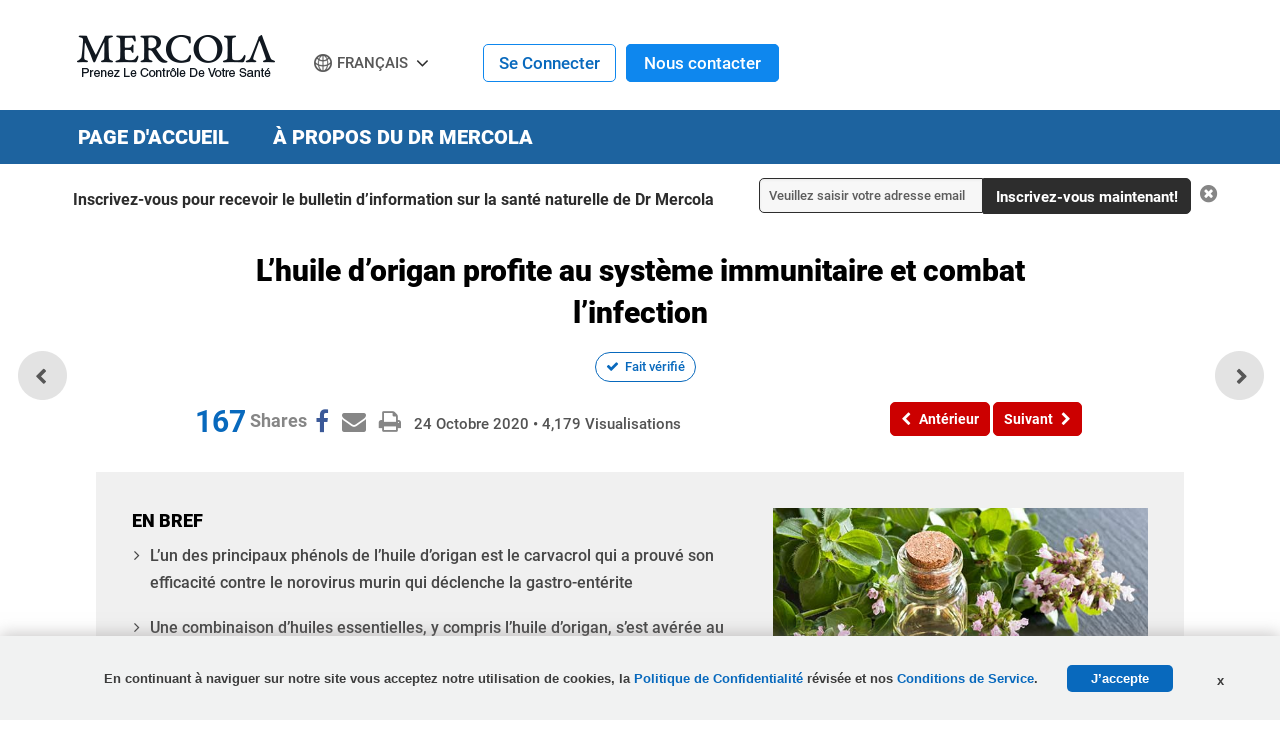

--- FILE ---
content_type: text/html; charset=utf-8
request_url: https://french.mercola.com/sites/articles/archive/2020/10/24/bienfaits-huile-origan.aspx
body_size: 17191
content:

<!doctype html>
<html xmlns="http://www.w3.org/1999/xhtml" xmlns:og="http://ogp.me/ns#" xmlns:fb="http://ogp.me/ns/fb#"
xml:lang="fr-FR" lang="fr-FR">
<head id="ctl00_Head1"><title>
	L’huile d’origan profite au syst&#232;me immunitaire et combat l’infection
</title><meta http-equiv="X-UA-Compatible" content="IE=edge" /><link rel="shortcut icon" href="//media.mercola.com/assets/images/mercola/favicon.ico" /><meta http-equiv="Content-Type" content="text/html; charset=UTF-8" /><meta http-equiv="cleartype" content="on" />
    <!-- Responsive and mobile friendly stuff -->
    <meta name="HandheldFriendly" content="True" /><meta name="MobileOptimized" content="320" /><meta name="viewport" content="width=device-width, initial-scale=1.0, user-scalable=yes" /><link rel="preconnect" href="https://fonts.gstatic.com/" crossorigin="" />
<link rel="dns-prefetch" href="//fonts.googleapis.com" />
<style>@font-face{font-family:'Roboto';font-style:normal;font-weight:500;font-display:swap;src:url(//media.mercola.com/assets/fonts/roboto/roboto-v20-latin-500.eot);src:local('Roboto Medium'),local('Roboto-Medium'),url('//media.mercola.com/assets/fonts/roboto/roboto-v20-latin-500.eot?#iefix') format('embedded-opentype'),url(//media.mercola.com/assets/fonts/roboto/roboto-v20-latin-500.woff) format('woff'),url(//media.mercola.com/assets/fonts/roboto/roboto-v20-latin-500.ttf) format('truetype'),url('//media.mercola.com/assets/fonts/roboto/roboto-v20-latin-500.svg#Roboto') format('svg')}@font-face{font-family:'Roboto';font-style:italic;font-weight:500;font-display:swap;src:url(//media.mercola.com/assets/fonts/roboto/roboto-v20-latin-500italic.eot);src:local('Roboto Medium Italic'),local('Roboto-MediumItalic'),url('//media.mercola.com/assets/fonts/roboto/roboto-v20-latin-500italic.eot?#iefix') format('embedded-opentype'),url(//media.mercola.com/assets/fonts/roboto/roboto-v20-latin-500italic.woff) format('woff'),url(//media.mercola.com/assets/fonts/roboto/roboto-v20-latin-500italic.ttf) format('truetype'),url('//media.mercola.com/assets/fonts/roboto/roboto-v20-latin-500italic.svg#Roboto') format('svg')}@font-face{font-family:'Roboto';font-style:normal;font-weight:700;font-display:swap;src:url(//media.mercola.com/assets/fonts/roboto/roboto-v20-latin-700.eot);src:local('Roboto Bold'),local('Roboto-Bold'),url('//media.mercola.com/assets/fonts/roboto/roboto-v20-latin-700.eot?#iefix') format('embedded-opentype'),url(//media.mercola.com/assets/fonts/roboto/roboto-v20-latin-700.woff) format('woff'),url(//media.mercola.com/assets/fonts/roboto/roboto-v20-latin-700.ttf) format('truetype'),url('//media.mercola.com/assets/fonts/roboto/roboto-v20-latin-700.svg#Roboto') format('svg')}@font-face{font-family:'Roboto';font-style:normal;font-weight:900;font-display:swap;src:url(//media.mercola.com/assets/fonts/roboto/roboto-v20-latin-900.eot);src:local('Roboto Black'),local('Roboto-Black'),url('//media.mercola.com/assets/fonts/roboto/roboto-v20-latin-900.eot?#iefix') format('embedded-opentype'),url(//media.mercola.com/assets/fonts/roboto/roboto-v20-latin-900.woff) format('woff'),url(//media.mercola.com/assets/fonts/roboto/roboto-v20-latin-900.ttf) format('truetype'),url('//media.mercola.com/assets/fonts/roboto/roboto-v20-latin-900.svg#Roboto') format('svg')}@font-face{font-family:'Roboto';font-style:italic;font-weight:900;font-display:swap;src:url(//media.mercola.com/assets/fonts/roboto/roboto-v20-latin-900italic.eot);src:local('Roboto Black Italic'),local('Roboto-BlackItalic'),url('//media.mercola.com/assets/fonts/roboto/roboto-v20-latin-900italic.eot?#iefix') format('embedded-opentype'),url(//media.mercola.com/assets/fonts/roboto/roboto-v20-latin-900italic.woff) format('woff'),url(//media.mercola.com/assets/fonts/roboto/roboto-v20-latin-900italic.ttf) format('truetype'),url('//media.mercola.com/assets/fonts/roboto/roboto-v20-latin-900italic.svg#Roboto') format('svg')}@font-face{font-family:'FontAwesome';font-weight:400;font-style:normal;font-display:swap;src:url(//media.mercola.com/assets/fonts/fontawesome-webfont.eot);src:url(//media.mercola.com/assets/fonts/fontawesome-webfont.eot) format("embedded-opentype"),url(//media.mercola.com/assets/fonts/fontawesome-webfont.woff) format("woff"),url(//media.mercola.com/assets/fonts/fontawesome-webfont.ttf) format("truetype"),url(//media.mercola.com/assets/fonts/fontawesome-webfont.svg) format("svg");}</style>
<link type="text/css" rel="stylesheet" href="/CMSPages/GetCSS.aspx?stylesheetname=InternationalTFSv2" />
    <script src="//media.mercola.com/assets/js/comserver/mercolajquery1.js?v=20260115" type="3d82c8180c974f0225a3d17b-text/javascript"></script>
    
    <!--ArticleID: 10525-->
    <!--DocumentNodeID: 31691-->
    <meta property="og:type" content="article" />
    <meta name="thumbnail" content="https://media.mercola.com/imageserver/public/2020/october/oregano-oil-benefits-fr-saag.jpg" />

    <script data-cfasync="false" type="text/javascript">var mercolaEntity = {entity: {pageType: 'French', pageUrl: 'https://french.mercola.com/sites/articles/archive/2020/10/24/bienfaits-huile-origan.aspx', id: '31691-French', name: 'L’huile d’origan profite au système immunitaire et combat l’infection', description: 'L’huile d’origan contribue à combattre les bactéries et la prolifération bactérienne dans l’intestin grêle. Elle peut également prévenir les norovirus d’origine alimentaire.', category: 'french', categoryId: 'french', thumbnailUrl : 'https://media.mercola.com/imageserver/public/2020/october/oregano-oil-benefits-fr-saag.jpg' },'user': {categoryId: 'french'}};</script>
<meta property="og:title" content="L’huile d’origan profite au système immunitaire et combat l’infection" />
<meta property="og:description" content="L’huile d’origan contribue à combattre les bactéries et la prolifération bactérienne dans l’intestin grêle. Elle peut également prévenir les norovirus d’origine alimentaire." />
<meta property="og:image" content="https://media.mercola.com/imageserver/public/2020/october/oregano-oil-benefits-fr-fb.jpg" />
<meta property="og:url" content="https://french.mercola.com/sites/articles/archive/2020/10/24/bienfaits-huile-origan.aspx" />
<link rel="canonical" href="https://french.mercola.com/sites/articles/archive/2020/10/24/bienfaits-huile-origan.aspx" />
<meta property="og:site_name" content="Mercola.com" /><meta property="fb:app_id" content="869990579788224" /><meta property="fb:pages" content="1720748801480231" /><meta name="description" content="L’huile d’origan contribue à combattre les bactéries et la prolifération bactérienne dans l’intestin grêle. Elle peut également prévenir les norovirus d’origine alimentaire." /> 
<meta http-equiv="content-type" content="text/html; charset=UTF-8" /> 
<meta http-equiv="pragma" content="no-cache" /> 
<meta http-equiv="content-style-type" content="text/css" /> 
<meta http-equiv="content-script-type" content="text/javascript" /> 
 
<link type="text/css" rel="stylesheet" href="/CMSPages/GetCSS.aspx?stylesheetname=MercolaFrench2" /> 
<style>
.labeltwo a {
    color: #ffffff !important;
}
p.labeltwo {
    text-align: center;
    text-decoration: none;
    background: none repeat scroll 0% 0% #3161C7;
    width: 65%;
    margin: 10px auto 50px;
    padding: 10px;
    border-radius: 0.5em;
    border: 1px solid #3079ED !important;
    color: #FAFAFA;
    text-shadow: none;
}

.labeltwo a:hover, .labeltwo a:focus {
    color: #edfd82 !important;
}


.labeltwo a{
color: #ffffff !important;
}
</style> 
<meta name="twitter:card" content="summary_large_image" /><script data-cfasync="false" type="text/javascript">var mercolaData = {"pageinfo":{"sitesection": "french", "sitesection1": "", "sitesection2": ""},"user":{"userloggedin":"no","customerclass":"visitor", "subscriber": "no", "daysSubscribed": "0"}};</script>
<script data-cfasync="false" src="//media.mercola.com/assets/js/mercoladatalayer/mercoladatalayer20210126.js"></script>
<script data-cfasync="false" src="//assets.adobedtm.com/77a1576eb29d/fa4ad595c4e4/launch-1d4e41c3ac1d.min.js"></script></head>
<body class="LTR Safari ENUS" >
    <div>
        <form method="post" action="/sites/articles/archive/2020/10/24/bienfaits-huile-origan.aspx" id="aspnetForm">
<div>
<input type="hidden" name="__EVENTTARGET" id="__EVENTTARGET" value="" />
<input type="hidden" name="__EVENTARGUMENT" id="__EVENTARGUMENT" value="" />
<input type="hidden" name="__VIEWSTATE" id="__VIEWSTATE" value="Ylk/SidbhLyHy1U5d/oqrroFec3nrHN+gPw38O3ocfgIjG8jwMbxw8DPeqSOEgLcOtsnabL9NdJZ/SxyqO2eSdCuqWpABS2m73Eo5rmHrNnkXp1t42/wyx49fAaYeREaNB5/56Ky/[base64]/XjVPdGzX4Jpu33NmQ85YlPVihViMJNrsVToEouEKQ7dhblL9Nnq11ne1/3gsohOZG+QjBlvhr9WHiGPe+v/3ZNme9rZKoDxzsQ9DBWGcDAqsCglKVkPo12q/ZgsZJc6+KrrY/kVDg2HpJ41EptmBRdRocMCcmLN1I+WYuzxaazG/uDDXoj+URa5+VXB4Jh0WUqVMls1U0ozna43Kfk6iZomLwO6JTaZGNms3obFI0hhsyqbAXcIVZ1kfukvqcRrOKYtGl15/BjEmNreC+t0+5JNIK46bAR80OYA2pJVWZCyCkOxglml6OufUW5HO7xJ18E4RSFNyAsdaKKTxHLBqgVM6N/eGYTHLXPVbGrUyG21+LPQGbf51Gk6CHcitzHDCHQWwbGKV66LSISWSRYtlwEDba6AGT2UAo0l/vvmV8yoA/AYsUEc2gTP8Hd36npRzIrVg/[base64]/zwbHliIW9d4JRPLxEZHRDpXI/xq9/nhuPT9TShnZw3Z56Q/Tzi7Z8ZEjIgk2aAFggDBSDTyhC5xX+sFC+k4ktN23G/nRslP9aRQx/lg4Gt8LV1oWvLjhOMuQv5OUsSF/cO8nBUFBPRJ/BXd//NBh9JwmyVvHFDk6YTFc12St5AvXgLh3oSBo8aGO54+JWE36ctgmYhEYtndZa3mhaoigYV08oCUr1s4F9yKPRMVgLMhYJgDwdUeQHaVYOod58ah1GRqIMuXNHAm3wbCQv5kX/Py8tYFDTgpiiIXu2ZSbMMdBexAsnLAvaoGORR068UDlkvEUzONg4LH4G0v7Y84Y7GYvawtWFH6+dUFShEdm49NzI36a0i3sBSZqjNXxloJPOKjy3V4E/Zc0/TTjQ4Lp6QK8Bwp67wVMwViaENnHWJSDugTGlLtl3i4f1Kd83i2oU4JBUeY4tPZXqxkcBqIj/aoZv54KWOTSbhFQNUyAhv8TUZvSJfAyHRSyzVMI432Etjud1qqK9JTPsT47Hl4NQp+87+DHrTHIkbBH+tZ9JgWg2mOk6KDD5LNAXe/XFUYElFrbe70Mb5IvTquToGuwKgZNDMeJ/iSsyYVwjIR7Jgtupyt8gCf0Ii3ZDy2sxN0Y9Xm6abkQm6BG1tKCqoZrEZSYo2EUoPHNCHjPtt8c6x9ZdubHsbluDfy4AWOo5vyyb7AmUokaBiLQ4Hro0/TA1bUUqVzLEFDAd+ZJ54tNJCXZQRA45NDCUSvtXE962VkD+Lp8VHSv6pes9RM502+ktjrCFGRyAMoxhUWZZcwj7A27kAjGBg7MDATB01rQzaEMn+gLOhKEydiN4Robx2PahESZrt/104rVazLGZRQ/4s1JEciTuWlorij6PzcjaVatCKMHKuDUuYaj7iscgZHQ1JXHbwgxv7yQujJkGb74F7NQ/oAGZPHMfQah4/AbfQy6K7F3zX430McrgdUpofcTEouEn/dr0eFwa370HmTr1XCQQAh8rzsS0DlE7njh2vhF26Xnlkk1Ai3uKep4665wGTb6tIAf+HF8k4xsEMCNF+X6xTwITGU774o00XiRK/[base64]/qdWVUjGNuPcP7C7PIX9SqawBCQn7u75xfnX9sF4+HqhqHn7MIQ5bpjdNBcdmjDa0l6T7OoFOkEqJif2Imy7c17xvM08PiEoQ8mmZG7MSHDrRAn1EX9ynJA12CBiwQCYTV2GVqoPOpF7QbnwzBvHGG8yR/CDWgoJKNdyJS2TT+UfQ6+aJfI+9e4sFQL9xKEXlHtEge/mrs25BTHMsIkf4h5e5X5O950iMsJyletDudkpsun+yGOt0seRoUaln1KDP42s99SJIUKs4B4m/[base64]/lOgdZh/mF2Exwj8k1riWN9z48BxMdQtH+Lsrsg27SI2gJUuNDlJkruFxuY0nSfmvSXFhwj9mN+0yfC4ez/n3+tgSjf4vib5HcfdE8KIIGXvxuRTdkZHPcgAbx6kxFSUIj9spGHLSHt8E3H4oZ5CRcEn4fPJyZLqCDdnhlsKahTBD4yBCpAPbX059a0z+179tPhJ3Y3sl2mmQQGNQI9lFSvIEt3dyrD5IgBcyhTwXzfR3A1P1FIOl99cHs8R8uqCQGwGyg/cGvh9pGLFDRJ8+dMnvn9AsGQdbk8VXp02uFAdQiQSw3aX4Y5NxwLmgGjOE1RRndHe1r9RNEWBNaxD28CHfr/6xFFdCLB8PdP0gXnSJppJ1DWxErcWS/VzDDqSMMHyyWg19K0GlQ+UDuTIN8I2EhiCDhjk+zYX/fBXpY4VDX1OgNHx8OvV9NB4+EC5RiNHMFFPp76M6kmu4iK/[base64]/MkJPflIH1Zc0lXd2+SEUWJG0qhQXqhBpiSNAhUita4Tav9ihKNjVnlFMMS/HXTam+BUovxWbXKwS8JuE69oKer8yucRnhfYBt1yj20+gN58h7kaK2f45Zok2ZqL03K6GGBFv5SbyZDw+DjP5SHjvS8rgiBEzxV67e+erq2fmTiFCc375gLIyTz9TG4/UNuBAeVp820nJq9pdBhbAJ6Sd3g8g2/pnkqt7XJDGTUatR/FjcRk4Ex72gp1T3PCFh8RDD1TdROqsrh25VYIgtk3T/Mrwbo8AHy/xQ4BTRqfOjIbwOy4W74bc1koQS15KzEUZ/sGVclTPydpyGX9ayrBs3NYoVnW71eIkg/yqbXConNlxR+TwZBMPcTsqYrJEjyhU+OrQy2JOfjBgNBkge1dB1/oNP+QjqsQMwcj1YJ0oYIpeZJfWjKaYXtpxDNFaXm+x/2P2TE9eNwvBA3CezYYiHX++NCtVPkpyhtfMF7zeQEoqlaqnZAPATLuu/J2/b2kZVKtlAxsy1ucbj9x8ljXAnvtn7V4dxn33u4zLG402RgLHsxOLmx2Fu/xUh8WqRUTmLOo4pViR2bwJtx0CBLGhSrj+dUa9DygrVhWwURpP8/jg2NOURyk1Smhj7t4F6sJt13TC3ZFrdfzqVBgp4yaZdZVXCqKxvk2oQefb6D2spPdyPXem4gxy7aJAX9RPBFRab3dl8r2hQbx17KHYJGBkF8WgA+nkx9Z63F1TwqW5J/3quZRVbNmLqHV3ovAsl8JeRp8JLC5FtiyswygPoJ/jKikRNG6H8LHm+EeeOOjxoBo9la7BIn3pX7wUwNeaLcgY/G6hEO9BUKk939xoq6jOCUUZimaALWZXNspHvEK6HEEEVpCtb7AcE4vkTy15uwUiRyzWlR9qRyShDCRPYXgmK0UmOXWjAsR7VYoVYqb53rcSZbzZ3935DCjGDpq5VIfNrVXLxaVaQTGNT67PEDr+z5j7nM+e80Lg23vJm1jS5/UcABTJ5haXoZ1va3ZP1bw2dOgSwpeED2OVwAfTpr/6fsxKZXdDLIA2GAK5HxU78VlZepYxa2GS6Km6Dq1lXi0gyFtYZS3sMPlyPQPxr+BmXXUt6aKZSUdHZxHyUIvdtL6PsCZsDxFu/6OQ7MK3h8Cy08stLvt9VRKDzvkkTd8aqSlSfzfKXCCrQEc2oRlOUvxh04fWj912YbbclVFXgKF2Byxh1MiDzsQf1oL5JcWBt3kj1+5uyukqEAOOtpGT3+RLKFX7FleMnWb+W6GKSeuee6BXdMGy44wU8EZW/q6snhYodhdeX7JfPxVo80LHAPGCp8fsPVQhQROzhN/IJvCswCsuqSkkq8oTIO10Vr9Y/c389u+gYQGgapboInqlH1au1wK1prFe9pYzJtKMm7VIENuvAZm/72KTgPHWbcEXN419Je8Unuvx50pf6jxvXa/sMnEMZA/eqn0PTT/UXsXpXrqSO0gv+75a786irUVg4mzWU6NpV4JIMraqhN9zk+KmjbYGObPc4h/nXydy4I/nTeZhpU2XUxKd/GRYPKtqxexeAeRu3kdOy93kkDz2mHJo1AWwthQwHrR39CnWX4yRTK+rkolVTDAMqB/U2aXMUV9bwmMoWw5XF24Ni3+c/xJqaO0EN61Ahd1iMHYjAjdoDrohJpewLaI/JpP3nfdb9wNApPU/Hvunp9MmHWn31Tm8YaXuQ2kR6IEO/X7hMESioEPX0zwGXCjp2EJdofSv9e9Jjre96GTkIT8FvtDmsugzgXN9MqrjvHdJSTNPvH3dYya2hjA==" />
</div>

<script type="3d82c8180c974f0225a3d17b-text/javascript">
//<![CDATA[
var theForm = document.forms['aspnetForm'];
if (!theForm) {
    theForm = document.aspnetForm;
}
function __doPostBack(eventTarget, eventArgument) {
    if (!theForm.onsubmit || (theForm.onsubmit() != false)) {
        theForm.__EVENTTARGET.value = eventTarget;
        theForm.__EVENTARGUMENT.value = eventArgument;
        theForm.submit();
    }
}
//]]>
</script>



<script type="3d82c8180c974f0225a3d17b-text/javascript">
//<![CDATA[
/* https://french.mercola.com/sites/articles/archive/2020/10/24/bienfaits-huile-origan.aspx; */var fbShareShowCount = 0;var fbShareCountGraphAPI = '167';//]]>
</script>
<div><input type="hidden" name="lng" id="lng" value="en-US" />
</div>
<div>

	<input type="hidden" name="__VIEWSTATEGENERATOR" id="__VIEWSTATEGENERATOR" value="76898939" />
	<input type="hidden" name="__VIEWSTATEENCRYPTED" id="__VIEWSTATEENCRYPTED" value="" />
	<input type="hidden" name="__EVENTVALIDATION" id="__EVENTVALIDATION" value="54CRELinXQGBuT71fvnY6P0/N9HrBs15ZSUmUmj561EMgnBt8x8hmaHafXgC+o5D96I053HxNVPZ56SVlA/7uRo8DafJRZEQ/8WxsY1q5S1b2w8GCVkLlwHG7f+wocyO89IaD6SgaU2t/eE2aUn7q7S8jbpr5w4siWeGCcmRTUjIgzUCallu2isSvm453alI8agdZF5uIc/5yhqGt6C4ovrXEWajyBzcfr/4cp8GfPgEW4evOwifd+PBp1t/MogyNjSsyE0IlytUWjLkZdtSoA==" />
</div>
        <div id="ctl00_CMSPageManager1">

</div>
        <div id="page" data-jsid="pageContainer" class="">

            

<header class="header Fixed" data-jsid="articlesHeader" region_id="Health Header">
	<div class="max-width">
        <div id="trigger-menu" class="mobile-menu-icon" data-jsid="articlesMobileMenuBtn">
            <a href="#mobile-menu">
                <i class="fa fa-bars" aria-hidden="true"></i>
            </a>
        </div>
        <div id="sticky-trigger-icon" class="mobile-menu-icon">
            <i class="fa fa-bars" aria-hidden="true"></i>
        </div>
        <div class="logo">
            <figure>
                <a href="https://www.lavieensante.com" target="_self" onclick="if (!window.__cfRLUnblockHandlers) return false; s_objectID='www.lavieensante.com';" data-cf-modified-3d82c8180c974f0225a3d17b-=""><img src="//media.mercola.com/assets/images/mercola-french-logo.png" alt="Mercola.com" border="0"></a>
            </figure>
        </div>

        

        <!-- <div id="trigger-search" class="mobile-search-icon" data-jsid="articlesMobileSearchBtn">
            <i class="fa fa-search" aria-hidden="true"></i>
        </div>
        <div id="search" class="search" data-jsid="mobileSearch">  
        <div class="search-form">
            <div id="qmaster"></div>
        </div>
		</div> -->
        
        <div class="french-header-nav">
            <div class="sub-links">
            <ul>
            
                

                <li class="cart">
                    
                    <a href="https://www.mercolamarket.com/checkout/shoppingcart.aspx">
                    
                    <i class="fa fa-shopping-cart" aria-hidden="true"></i> Chariot </a>
                </li>
                
             

                <li>
                    <div id="divlanguagedropdown" data-jsid="languageDropdown">
                        <div class="lang-globe">
                            <a>Français</a> <i class="fa fa-angle-down"></i>
                            <ul class="lang-dropdown">
                                <li><a href="https://german.mercola.com">Deutsch</a></li>
                                <li><a href="https://www.mercola.com">English</a></li>
                                <li><a href="https://espanol.mercola.com">Español</a></li>
                                <li><a href="https://italiano.mercola.com">Italiano</a></li>
                                <li><a href="https://polish.mercola.com">Polski</a></li>
                                <li><a href="https://portuguese.mercola.com">Português</a></li>
                                <li><a href="https://russian.mercola.com">русский</a></li>
                                <li><a href="https://japanese.mercola.com">日本語</a></li>
                                <li><a href="https://korean.mercola.com">한국어</a></li>
                            </ul>
                            <div class="clear"></div>
                        </div>
                    </div>
                </li>
            </ul>
        </div>
        <div class="login">
            
                <div class="logged-out">
                    <span class="sign-in"><a href="https://login.mercola.com/login.aspx?ReturnUrl=https://french.mercola.com/sites/articles/archive/2020/10/24/bienfaits-huile-origan.aspx" target="_parent">Se Connecter</a></span>
                    <span class="join"><a href="https://login.mercola.com/join/default.aspx?ReturnUrl=https://french.mercola.com/sites/articles/archive/2020/10/24/bienfaits-huile-origan.aspx&source=French" target="_parent">Nous contacter</a> </span>
                </div>
                
                 <!-- end login and sign out-->
         </div>
        </div>
    </div> 
</header> 

<nav class="desktop-menu" data-jsid="articlesDesktopMenu">

<div class="sticky-trigger-icon"> <a class="sticky-trigger" href="#" onclick="if (!window.__cfRLUnblockHandlers) return false; javascript: return false;" data-cf-modified-3d82c8180c974f0225a3d17b-=""></a> 

    <div class="main-menu-bg" region_id="Health Header">
        <nav class="main-menu max-width-collapsed">
            <ul class="clearfix">
                <li><a href="https://www.lavieensante.com">Page d'Accueil</a></li>
                <li><a href="https://www.lavieensante.com/sur-dr-mercola/">À propos du Dr Mercola</a></li>
                <!-- <li class="current-item"><a href="https://www.mercolamarket.com" onclick="s_objectID='Shop Nav';">Acheter</a></li> -->
            </ul>
        </nav>
    </div>

</div><!-- end wrap sticky trigger icon -->


</nav>


<nav id="mobile-menu" class="mm-theme-dark mm-effect-menu-slide mm-border-full" data-jsid="articlesMobileNav" region_id="Health Header">
    <ul>
         <li class="lang-mobile"><span>Français</span>
            <ul>
                <li class="back-button"><a class="mm-prev mm-btn" href="#mm-1"></a><a href="#mm-1">Select Language</a></li>
                <li><a href="https://german.mercola.com">Deutsch</a></li>
                <li><a href="https://www.mercola.com">English</a></li>
                <li><a href="https://espanol.mercola.com">Español</a></li>
                <li><a href="https://italiano.mercola.com">Italiano</a></li>
                <li><a href="https://polish.mercola.com">Polski</a></li>
                <li><a href="https://portuguese.mercola.com">Português</a></li>
                <li><a href="https://russian.mercola.com">русский</a></li>
                <li><a href="https://japanese.mercola.com">日本語</a></li>
                <li><a href="https://korean.mercola.com">한국어</a></li>
            </ul>
        </li>
        
            <!-- <li><a href="https://www.mercolamarket.com">Acheter</a></li>-->
            <li><a href="https://www.lavieensante.com">Page d'Accueil</a></li>
            <li><a href="https://www.lavieensante.com/sur-dr-mercola/">À propos du Dr Mercola</a></li>
            
                
                
                <li class="mobile"><a href="https://login.mercola.com/login.aspx?ReturnUrl=https://french.mercola.com/sites/articles/archive/2020/10/24/bienfaits-huile-origan.aspx" target="_parent">Se Connecter</a></li>
                <li class="mobile"><a href="https://login.mercola.com/join/default.aspx?ReturnUrl=https://french.mercola.com/sites/articles/archive/2020/10/24/bienfaits-huile-origan.aspx&source=French" target="_parent">Nous contacter</a> </li>
                
                
     </ul>
</nav> 
  

            <section class="main-content">
                    <div class="max-width-collapsed">
                        <section class="top-subscription">
                            
    <div class="max-width-collapsed">
      <div class="subscription-form">
        <div class="subscription-label centered-text">
                <label>Inscrivez-vous pour recevoir le bulletin d’information sur la santé naturelle  de Dr Mercola </label>
        </div>

        <div class="subscription-input">
            <input name="ctl00$NLSubscriptionTop$txtEmailAddress" type="text" value="Veuillez saisir votre adresse email" maxlength="100" id="ctl00_NLSubscriptionTop_txtEmailAddress" onfocus="if (!window.__cfRLUnblockHandlers) return false; javascript:if(this.value==&#39;Veuillez saisir votre adresse email&#39;){this.value=&#39;&#39;}" onblur="if (!window.__cfRLUnblockHandlers) return false; javascript:if(this.value==&#39;&#39;){this.value=&#39;Veuillez saisir votre adresse email&#39;}" onkeypress="if (!window.__cfRLUnblockHandlers) return false; return ContinueSubscriptionFR(event,&#39;ctl00_NLSubscriptionTop_btnSubscribe&#39;,&#39;ctl00_NLSubscriptionTop_txtEmailAddress&#39;);" data-cf-modified-3d82c8180c974f0225a3d17b-="" />
        </div>

        <div Style="display: none;">
            <span id="ctl00_NLSubscriptionTop_Loading" class="MsgBoardStyle" style="display: none">Loading Please Wait</span>
            <img id="ctl00_NLSubscriptionTop_wheel" alt="Loading Please Wait" style="display: none" />
        </div>

        <div class="subscription-button">
            <input type="button" name="ctl00$NLSubscriptionTop$btnSubscribe" value="Inscrivez-vous maintenant!" onclick="if (!window.__cfRLUnblockHandlers) return false; return SubscribeEmailHealthGuideFR(&#39;ctl00_NLSubscriptionTop_Loading&#39;,&#39;ctl00_NLSubscriptionTop_wheel&#39;,&#39;ctl00_NLSubscriptionTop_btnSubscribe&#39;,&#39;ctl00_NLSubscriptionTop_txtEmailAddress&#39;,&#39;Header-French-Desktop&#39;);__doPostBack(&#39;ctl00$NLSubscriptionTop$btnSubscribe&#39;,&#39;&#39;)" id="ctl00_NLSubscriptionTop_btnSubscribe" class="button action blue subscribe-btn" data-cf-modified-3d82c8180c974f0225a3d17b-="" />
        </div>

            <input type="hidden" name="ctl00$NLSubscriptionTop$hf_isMobile" id="ctl00_NLSubscriptionTop_hf_isMobile" value="false" />
        
        <div class="subscription-close centered-text">
          <i class="fa fa-times-circle" aria-hidden="true" onclick="if (!window.__cfRLUnblockHandlers) return false; $('.top-subscription').slideUp();" data-cf-modified-3d82c8180c974f0225a3d17b-=""></i>
        </div>
        
      </div>
    </div>


<script type="3d82c8180c974f0225a3d17b-text/javascript">
    $(function () {
        if (detectmob()) {
            $("input[id$='hf_isMobile']").each(function (i, el) {
                this.value = "true";
            });
        }
    });
   
</script>
                        </section>
                        
    <div id="article">
        <div class="article-title">
            <h1>
                <span id="ctl00_plcMain_PostTitle">L’huile d’origan profite au système immunitaire et combat l’infection</span>
            </h1>
            <section class="post-review" region_id="Author Section">
                    <span id="ctl00_plcMain_FactCheckedLink" class="fact-check">
                        <a href="javascript:void(0)" onclick="if (!window.__cfRLUnblockHandlers) return false; OpenForeignFactChecked('/FactCheckPopUpFR.aspx');" data-cf-modified-3d82c8180c974f0225a3d17b-="">Fait vérifié</a>
                    </span>
            </section>
            <!-- Start Social Icons, Views and Date -->
            <section class="post-details">
            <div class="social-icons-top">
                
<div style="clear: left;"></div>
<ul class="social-icons dontprint social-button-round">
    <li class="share-count-total"><span data-share-counter>0</span></li>
    <li data-social-btn="facebook" class="social-btn"><a></a></li>
	<li data-social-btn="mailto" class="social-btn"><a href="#" class="mailtolink"></a></li>
	<li data-social-btn="print" class="social-btn not-mobile"><a href="#"></a></li>
</ul>
            </div>
            <div class="post-date">
                <ul>
                    <li><span id="ctl00_plcMain_PostDate">24 Octobre 2020</span> • <span id="ctl00_plcMain_PostViewCount">4,179</span> <span class="contentText">Visualisations</span></li>
                </ul>
            </div>
        </section>
            <!-- End Social Icons, Views and Date -->
            <!-- Start PREV/NEXT Top -->
            <nav class="post-nav">
            <div class="previous-article" region_id="Previous Article - Top">
            <a id="btnPrevTop" data-jsid="topNavPrevBtn" onClick="if (!window.__cfRLUnblockHandlers) return false; s_objectID=&#39;Previous Button&#39;;" href="https://french.mercola.com/sites/articles/archive/2020/10/23/bienfaits-restriction-calorique.aspx" data-cf-modified-3d82c8180c974f0225a3d17b-="">
                <i class="fa fa-chevron-left" aria-hidden="true"></i><span>Antérieur</span>
            </a>
            </div>
            <div class="next-article" region_id="Next Article - Top">
            <a id="btnNextTop" data-jsid="topNavNextBtn" onClick="if (!window.__cfRLUnblockHandlers) return false; s_objectID=&#39;Next Button&#39;;" href="https://french.mercola.com/sites/articles/archive/2020/10/25/carence-iode-probleme-sante-publique-majeur.aspx" data-cf-modified-3d82c8180c974f0225a3d17b-="">
                <span>Suivant</span><i class="fa fa-chevron-right" aria-hidden="true"></i>
            </a>
            </div>   
            <div class="more-article"> 
                    
            </div>
        </nav>
            <!-- End PREV/NEXT Top -->
        </div>
        <!--START Floating Prev/Next-->
        <nav class="post-nav-floating">
                <div class="previous-article"><a class="article-link" href="https://french.mercola.com/sites/articles/archive/2020/10/23/bienfaits-restriction-calorique.aspx"><div class="article-thumb"><img class="mlazyload" data-mlazyload-src="https://media.mercola.com/imageserver/public/2020/october/calorie-restriction-benefits-fr-saag.jpg" alt="restriction calorique" /></div><div class="article-title">Un moyen plus simple de profiter des bienfaits de la restriction calorique</div></a></div><div class="next-article"><a class="article-link" href="https://french.mercola.com/sites/articles/archive/2020/10/25/carence-iode-probleme-sante-publique-majeur.aspx"><div class="article-thumb"><img class="mlazyload" data-mlazyload-src="https://media.mercola.com/imageserver/public/2020/october/iodine-deficiency-top-public-health-issue-fr-saag.jpg" alt="thyroïde" /></div><div class="article-title">Ce problème de thyroïde est un problème de santé publique majeur</div></a></div>
			  
        </nav>
        <!--END Floating Prev/Next-->
        <!-- END Article Title -->
        <div class="video-container">
            
        </div>
        <!-- START Story at a Glance template -->
        <div id="ctl00_plcMain_StoryAtAGlance" class="story-glance" region_id="Story at a Glance">
            <div class="story-image" id="StoryImage">
                <img id="StoryImage" src="https://media.mercola.com/imageserver/public/2020/october/oregano-oil-benefits-fr-saag.jpg" alt="bienfaits huile origan" style="border-width:0px;" />
            </div>
            <div class="story-highlights">
                <h3 id="expanderHead" data-jsid="expanderHead">
                    En bref <span id="expanderSign" class="expander">-</span></h3>
                <div id="expanderContent" data-jsid="expanderContent">
                    <ul>
 <li>L’un des principaux phénols de l’huile d’origan est le carvacrol qui a prouvé son efficacité contre le norovirus murin qui déclenche la gastro-entérite</li>
 <li>Une combinaison d’huiles essentielles, y compris l’huile d’origan, s’est avérée au moins aussi efficace que les médicaments pour enrayer la prolifération bactérienne intestinale</li>
 <li>L’huile d’origan est efficace contre les bactéries, y compris le staphylocoque doré résistant à la méthicilline (SARM)</li>
 <li>L’huile produite par un fabricant réputé est recommandée car certains choisissent de vendre des produits frelatés. L’huile d’origan non diluée ne doit pas être utilisée car elle irrite la peau et les muqueuses</li>
</ul>
                </div>
            </div>
        </div>
        <!-- END Story at a Glance template -->
        
        
        <div id="ctl00_plcMain_divLimited" class="limited-div">
            
<script type="3d82c8180c974f0225a3d17b-text/javascript">
    $(document).ready(function () {
        $("#expanderSign").hide();
    });
</script>
<style type="text/css">
.story-glance { overflow: auto !important; }    
.social-icons-mobile { display: none !important; }

.limited-visibility {
    max-width: 1200px;
    margin: 0 auto;
    background-color: #E5F1FD;
    padding: 0 30px;
}

.limited-div {
    margin-top: -235px;
    margin-left: 40px;
    margin-right: 40px;
    padding: 25px 0 0;
    position: relative;
    background: linear-gradient(0deg, rgb(255, 255, 255) 0%, rgb(255, 255, 255) 93%,rgba(240,240,240,0) 100%);
}

.limitedcontent ~ .limited-div
{
    margin-top: -60px!important;
}

.limited-div > hr {
    border-bottom: 2px dashed #989898;
    max-width: 1000px;
    margin: 16px auto;
}
	
.limited-visibility .subtitle {
    font-size: 24px;
    line-height: 1.3;
    text-align: center;
    max-width: 780px;
    font-weight: 600;
    color: #2B2B2B;
    margin: 35px auto 0;
}

.limited-visibility .title {
	font-size: 30px;
    font-weight: 900;
    text-align: center;
    padding-top: 12px;
    padding-bottom: 8px;
    line-height: 1.4;
}

.subscription-content {
    display: inline-block;
    padding: 30px 0px 10px;
}

.limited-visibility .subscription-guide {
    float: left;
    width: 33%;
    padding: 10px 45px;
    font-size: 16px;
}

.limited-visibility .subscription-form .button {
    width: 100%;
    background-color: #2D2D2D;
	border: 1px solid #2D2D2D;
	border-radius: 0px;
    font-size: 18px;
    height: 50px;
}

.limited-visibility .subscription-form .button:hover {
    background-color: #000;
}

.limited-visibility .subscription-form {
    margin: auto;
    margin-top: 10px !important;
    width: 50%;
}

.limited-visibility img.subscribe-load {
    display: block;
    margin: 0 auto;
    text-align: center;
} 

.subscription-form .limited-textbox {
    text-align: center;
    border: 1px solid #333;
    border-radius: 0px;
    height: 50px;
}

.subscription-guide ul {
    list-style-type: disclosure-closed;
}

.sub-p {
    font-size: 16px;
    color: #464646;
    text-align: center;
    margin-top: 25px;
    padding: 0 30px;
    line-height: 1.5;
    font-weight: 700;
}

.subscription-content .button {
    background: #2d2d2d;
    background-position-x: 0%;
    background-position-y: 0%;
    background-repeat: repeat;
    background-image: none;
    background-image: url("https://media.mercola.com/assets/images/mercola/fa-envelope.png");
    background-repeat: no-repeat;
    background-position: 25% 50%;
}


.subscription-guide ul li {
    margin-bottom: 10px;
    font-size: 16px;
    list-style: none;
    color: #464646;
}

.subscription-guide p {
    display: block;
    text-align: center;
    color: #2b2b2b;
} 

.subscription-guide .fa {
    margin-bottom: 16px !important;
    font-size: 36px;
    color: #0e87ee;
    text-align: center;
    margin: auto;
    display: block;
}

.social-icons-bottom > ul.social-icons {
    display: none;
}

.disclaimer {
    color: gray;
    font-size: 11px;
    margin: 12px auto 0px;
    text-align: center;
}
.subscriber-note {
    font-size: 16px;
    color: #E61433;
    text-align: center;
    line-height: 1.5;
    margin-bottom: -10px;
}

@media only screen and (min-width: 768px) {
    .story-glance .story-image img { height: 214px; }
}

@media only screen and (max-width: 1199px) {
    .limited-div { width: 100%; max-width: 1155px; margin-left: 0 !important; margin-right: 0 !important; }
    .most-popular { margin-top: 0 !important; }
    .footer-seal { margin-bottom: 0 !important; }
    .top-button { bottom: 18px !important; }
    .gdpr-container { margin: 8px !important; }
    .limited-visibility .subscription-guide{padding: 10px 20px;}
    .limited-visibility {margin-bottom: 40px;}
    .has-gdpr.has-social { margin-bottom: 84px !important; }
}

@media only screen and (max-width: 1120px) {
    .has-gdpr.has-social { margin-bottom: 90px !important; }
}

@media only screen and (max-width: 912px) {
    .has-gdpr.has-social { margin-bottom: 107px !important; }
}

@media only screen and (min-width: 1px) and (max-width: 1024px) {
    .subscription-content .button {background-position: 20% 50%;}
    .limited-visibility .subscription-form {margin-top: 55px;}
    .sub-p {padding: 0px;}
}

@media only screen and (min-width: 1px) and (max-width: 980px) {
    .limited-div {padding: 40px 5px 0;}
    .limited-visibility {padding: 0 8px;}
    .subscription-content {padding: 40px 0;} 
}

@media only screen and (min-width: 1px) and (max-width: 840px) {
    .limited-visibility .subscription-form {width: 65%;}
}

@media only screen and (min-width: 1px) and (max-width: 768px) {
    .limited-div {margin-top: -265px!important; }
    .limited-visibility .subscription-form,
    .limited-visibility .subscription-guide {float:none;width: 70% !important;margin: auto;}
    .limited-visibility .subscription-guide {border-right: none;margin: auto;padding:10px 0px;}
    .limited-visibility .subscription-form .button {padding: 0px !important}
    .limited-visibility .subscription-form {padding-left: 0;}
    .subscription-form .limited-textbox {padding: 12px;}
    .limitedcontent ~ .limited-div { margin-top: -60px!important; }
}

@media only screen and (min-width: 1px) and (max-width: 640px) {
    .limited-visibility {padding: 0 25px;}
    .limited-visibility .subscription-form {width: 90% !important;}
}

@media only screen and (min-width: 1px) and (max-width: 627px) {
    .has-gdpr.has-social { margin-bottom: 125px !important; }
}

@media only screen and (min-width: 1px) and (max-width: 480px) {
    .subscription-form .limited-textbox,
    .limited-visibility .subscription-form .button {width: 100%;}
    .limited-visibility .subscription-guide {width: 85% !important;}
    .limited-visibility .title {font-size: 24px;}
    .limited-visibility .subtitle {font-size: 22px;line-height: 1.5;padding: 0 8px;}
    .limited-div {padding: 40px 0 0; margin-top: -325px!important; }
    .sub-join {padding: 0;}
    .limited-visibility {padding: 0 10px; margin-bottom: 40px;}
}

@media only screen and (max-width: 463px) {
    .has-gdpr.has-social { margin-bottom: 142px !important; }
}

@media only screen and (min-width: 1px) and (max-width: 414px) {
    .limited-div {margin-top: -500px!important; }
    .has-gdpr.has-social { margin-bottom: 160px !important; }
}


@media only screen and (min-width: 1px) and  (max-width: 375px) {
    .limited-visibility .title {font-size: 23px;}
}

@media only screen and (min-width: 1px) and  (max-width: 375px) {
    .has-gdpr.has-social {  margin-bottom: 186px !important; }
}

@media print  {
    .subscription-form {display: none;}
    .subscription-content {padding: 4px;}
    .limited-visibility .subscription-guide {border-right: none;width: 100%;}
}

</style>


	
<hr>
<div class="limited-visibility">
    <div class="content">
        <span class="close-btn"></span>
        <p class="subscriber-note" style="padding-top: 35px;"><strong>ABONNÉS:</strong>  Entrez votre email pour continuer la lecture</p>
        <div class="title">Lire l’article complet  GRATUITEMENT!!</div>
            <div class="subscription-form">
                <span class="subscribe-input">
                    <input name="ctl00$plcMain$LimitedVisibility$emailAddress" type="text" value="Saisissez votre adresse e-mail" maxlength="100" id="ctl00_plcMain_LimitedVisibility_emailAddress" class="limited-textbox" onfocus="if (!window.__cfRLUnblockHandlers) return false; javascript:if(this.value==&#39;Saisissez votre adresse e-mail&#39;){this.value=&#39;&#39;}" onblur="if (!window.__cfRLUnblockHandlers) return false; javascript:if(this.value==&#39;&#39;){this.value=&#39;Saisissez votre adresse e-mail&#39;}" onkeypress="if (!window.__cfRLUnblockHandlers) return false; return ContinueSubscriptionFR(event,&#39;ctl00_plcMain_LimitedVisibility_Subscribe&#39;,&#39;ctl00_plcMain_LimitedVisibility_emailAddress&#39;);" data-cf-modified-3d82c8180c974f0225a3d17b-="" />
                </span>
                <span id="ctl00_plcMain_LimitedVisibility_Loading" style="display: none; font-size: 14px; padding-top: 8px;">Loading Please Wait</span>
                <img id="ctl00_plcMain_LimitedVisibility_wheel" alt="Loading Please Wait" style="display: none; margin: auto;" />
                <input type="submit" name="ctl00$plcMain$LimitedVisibility$Subscribe" value="Connectez ou Abonnez-vous" onclick="if (!window.__cfRLUnblockHandlers) return false; return SubscribeEmailHealthGuideFR(&#39;ctl00_plcMain_LimitedVisibility_Loading&#39;,&#39;ctl00_plcMain_LimitedVisibility_wheel&#39;,&#39;ctl00_plcMain_LimitedVisibility_Subscribe&#39;,&#39;ctl00_plcMain_LimitedVisibility_emailAddress&#39;,&#39;LV-French-Desktop&#39;);" id="ctl00_plcMain_LimitedVisibility_Subscribe" class="button" data-cf-modified-3d82c8180c974f0225a3d17b-="" /> 
            </div>

        <p class="disclaimer"><em>Vous pouvez à tout moment vous désabonner et Je garantis la confidentialité de votre email.<a href="https://french.mercola.com/politique-de-confidentialite-a-jour.aspx" target="_blank"> Consultez notre politique de confidentialité.</a></em></p>
        <div class="subtitle">Et abonnez-vous gratuitement à la newsletter n ° 1 sur la santé naturelle</div>
        <p class="subscriber-note">Si vous êtes déjà abonné, saisissez à nouveau votre adresse e-mail pour un accès instantané</p>
        <div class="subscription-content">
            <div class="subscription-guide">
                <i class="fa fa-unlock"></i>
                <p>Accédez à des informations sur la santé naturelle sans la censure des réseaux sociaux ou des moteurs de recherche</p>
             </div>
            <div class="subscription-guide">
                 <i class="fa fa-shield"></i>
                <p>Protégez vos données. - nous sommes l'un des rares sites Web à respecter votre droit à la vie privée en ligne</p>
            </div>
            <div class="subscription-guide">
                <i class="fa fa-file-text"></i>
                <p>Obtenez un accès GRATUIT à tous les livres électroniques, rapports spéciaux et guides de santé du Dr Mercola</p>
            </div>    
        </div>
     </div>
</div>
 
        </div>
        
        <div class="social-icons-bottom narrow-width">
            
<div style="clear: left;"></div>
<ul class="social-icons dontprint social-button-round">
    <li class="share-count-total"><span data-share-counter>0</span></li>
    <li data-social-btn="facebook" class="social-btn"><a></a></li>
	<li data-social-btn="mailto" class="social-btn"><a href="#" class="mailtolink"></a></li>
	<li data-social-btn="print" class="social-btn not-mobile"><a href="#"></a></li>
</ul>
            

<style>
.header.sticky-header .mobile-menu-icon { width: 4%; margin-right: 1.5%; }
.header.sticky-header .logo { width: 18.5% }
.header.sticky-header .search { width: 32%; }

.header.sticky-header .search { margin-right: 2%; }
.header.sticky-header .search input[type="text"]::placeholder { font-size: 15px; }
.header.sticky-header .login { width: 15.171%; float: right; }
.header.sticky-header .search { width: 31.244%; }
.social-sticky { opacity: 0; transition: opacity 0.5s; }
.has-sticky .social-sticky { position: fixed; opacity: 1; top: 5px; z-index: 3; transform: translate(186%,50%); width: 300px; text-align: center; }
.has-sticky ~ .main-content .social-sticky { position: fixed; opacity: 1; top: 5px; z-index: 3; transform: translate(175%,50%); width: 300px; text-align: center; }
.social-sticky .social-icons .share-count-total { font-size: 25px; }
.social-sticky .social-icons .share-count-total::after { font-size: 16px; top: -3px; margin-right: 4px; }
.social-sticky .social-icons .social-btn > a, 
.social-sticky .social-icons .social-btn > i { padding: 2px 4px; }
</style>

<div class="social-sticky">
<ul class="social-icons social-button-round">
    <li class="share-count-total"><span data-share-counter>0</span></li>
    <li data-social-btn="facebook" class="social-btn"><a></a></li>
	<li data-social-btn="mailto" class="social-btn"><a href="#" class="mailtolink"></a></li>
</ul>
</div>

        </div>
        <!-- START Reference -->
        
        <!-- END Reference -->
        <div id="ctl00_plcMain_relatedArticlesPlaceholder">
            <section class="related-articles">
        <h3>Articles Associés</h3>
            <div id="ctl00_plcMain_relatedArticles">
	<ul><li class="related-article"><a rel="nofollow" href="https://french.mercola.com/sites/articles/archive/2020/06/29/systeme-immunitaire.aspx"><figure class="related-image"><img class="mlazyload" alt="Tout ce que vous voulez savoir sur votre système immunitaire" data-mlazyload-src="https://media.mercola.com/imageserver/public/2020/june/immune-system-fr-saag.jpg"></figure><p class="related-title"><strong>Tout ce que vous voulez savoir sur votre système immunitaire</strong></p></a></li><li class="related-article"><a rel="nofollow" href="https://french.mercola.com/sites/articles/archive/2020/08/02/complements-vitamines-propolis.aspx"><figure class="related-image"><img class="mlazyload" alt="Renforcement du système immunitaire et autres bienfaits impressionnants de la propolis" data-mlazyload-src="https://media.mercola.com/imageserver/public/2020/august/propolis-fr-saag.jpg"></figure><p class="related-title"><strong>Renforcement du système immunitaire et autres bienfaits impressionnants de la propolis</strong></p></a></li><li class="related-article"><a rel="nofollow" href="https://french.mercola.com/sites/articles/archive/2020/08/06/sylvotherapie.aspx"><figure class="related-image"><img class="mlazyload" alt="Revenir à la nature stimule les cellules tueuses naturelles" data-mlazyload-src="https://media.mercola.com/imageserver/public/2020/august/forest-bathing-fr-saag.jpg"></figure><p class="related-title"><strong>Revenir à la nature stimule les cellules tueuses naturelles</strong></p></a></li><li class="related-article"><a rel="nofollow" href="https://french.mercola.com/sites/articles/archive/2020/08/05/huile-essentielle-eucalyptus.aspx"><figure class="related-image"><img class="mlazyload" alt="L'huile d'eucalyptus peut réduire les réactions inflammatoires pulmonaires" data-mlazyload-src="https://media.mercola.com/imageserver/public/2020/august/eucalyptus-essential-oil-pr-saag.jpg"></figure><p class="related-title"><strong>L'huile d'eucalyptus peut réduire les réactions inflammatoires pulmonaires</strong></p></a></li></ul>
</div>
        </section>
        </div>
        <!-- Start PREV/NEXT bottom -->
        
        <!-- End PREV/NEXT bottom -->
    </div>

                    </div>
            </section>

             <div class="gdpr-wrap">
                <div class="top-button scrollToTop" data-jsid="scrollToTop">
                    <a href="#"><span>Haut</span></a>
                </div>
        	    
<script type="3d82c8180c974f0225a3d17b-text/javascript">

    function createCookie(name, value, days) {
        var expires = "";
        if (days) {
            var date = new Date();
            date.setTime(date.getTime() + (days * 24 * 60 * 60 * 1000));
            expires = "; expires=" + date.toUTCString();
        }
        document.cookie = name + "=" + value + expires + "; domain=.mercola.com; path=/";
    }

    $('[data-jsid=pageContainer]').toggleClass('has-gdpr');
  
  </script>
    <div class="gdpr-container">
        <p>En continuant à naviguer sur notre site vous acceptez notre utilisation de cookies, la <a href="https://french.mercola.com/politique-de-confidentialite-a-jour.aspx" target="_blank" rel="noopener">Politique de Confidentialité </a> révisée et nos <a href="https://french.mercola.com/conditions-generales-d-utilisation.aspx" target="_blank" rel="noopener">Conditions de Service</a>.</p>
        <div class="agree-button"><p><a onclick="if (!window.__cfRLUnblockHandlers) return false; $('.gdpr-container').css('display', 'none'); createCookie('GDPRNotification', 0, 365); GDPRAudit(); $('[data-jsid=pageContainer]').toggleClass('has-gdpr');" data-cf-modified-3d82c8180c974f0225a3d17b-="">J’accepte</a></p></div>
        <div class="close-button" onclick="if (!window.__cfRLUnblockHandlers) return false; $('.gdpr-container').css('display', 'none'); createCookie('GDPRNotification', 0, 1); $('[data-jsid=pageContainer]').toggleClass('has-gdpr');" data-cf-modified-3d82c8180c974f0225a3d17b-=""><p><a>x</a></p></div>
    </div>

                
            <div data-jsid="socialIconMobile" class="social-icons-mobile">
            
<input type="number" id="shareCountContainer" value="0" disabled style="visibility: hidden; display: none;" />

<style>
@media screen and (max-width: 1200px) {
.footer-seal {  margin-bottom: 70px; }
.gdpr-container { margin: 0 !important;}
}
</style>

<ul class="dontprint social-mobile notdevice">

<li class="share-count-total"><span data-share-counter>0</span></li>
    <li data-social-btn="facebook" class="social-btn"><a target="_blank"></a></li>
	<li data-social-btn="mailto" class="social-btn"><a href="#" class="mailtolink"></a></li>
</ul>

<script type="3d82c8180c974f0225a3d17b-text/javascript">

    function detectmob() { return !!(navigator.userAgent.match(/Android/i) || navigator.userAgent.match(/webOS/i) || navigator.userAgent.match(/iPhone/i) || navigator.userAgent.match(/iPad/i) || navigator.userAgent.match(/iPod/i) || navigator.userAgent.match(/BlackBerry/i) || navigator.userAgent.match(/Windows Phone/i)) } function isIOS() {
        return !!(navigator.userAgent.match(/iPhone/i) || navigator.userAgent.match(/iPad/i) || navigator.userAgent.match(/iPod/i))
    }

    if (detectmob()) {
        $('.social-mobile').removeClass('notdevice');
    }

    $('[data-jsid=pageContainer]').toggleClass('has-social'); 

</script>
            <nav class="post-nav-mobile">
                <div class="previous-article" data-jsid="mobileStickyPrevBtn"></div>
                <div class="next-article" data-jsid="mobileStickyNextBtn"></div>
                <div class="more-article" data-jsid="mobileStickyViewMoreBtn"></div>
            </nav>
            </div>
        
      	     </div> 

             
    <div class="mobile-rr" data-jsid="mobileRR" style="margin-top: 69px; display: none;">
        <div class="content">
            <span class="close-btn"></span>
            <div class="title">
                Obtenez mes meilleurs conseils de santé – GRATUITEMENT!</div>
            <div class="subscription">
                <span class="subscribe-input">
                    <input type="text" id="MobileRRTxt" placeholder="Veuillez saisir votre adresse email" onkeypress="if (!window.__cfRLUnblockHandlers) return false; SubscribeEmailRRMobileKeypress(event);" data-jsid="MobileRRTxt" data-cf-modified-3d82c8180c974f0225a3d17b-="" /></span><img
                            class="loadingimg" src="//media.mercola.com/Assets/images/image.gif" alt="Loading"
                            style="display: none;" /><input type="button" id="MobileRRBtn" value="Inscrivez-vous" onclick="if (!window.__cfRLUnblockHandlers) return false; SubscribeRRMobileClick();" data-jsid="MobileRRBtn" data-cf-modified-3d82c8180c974f0225a3d17b-="" /></div>
            <div class="privacy-policy">
                <p>
                    <em><a href="https://french.mercola.com/politique-de-confidentialite-a-jour.aspx"
                        target="_blank">Veuillez consulter notre politique de protection</a></em></p>
            </div>
        </div>
        <div data-jsid="MobileRRHiddenIframe">
        </div>
    </div>


                <div class="footer-content" data-jsid="footerContent">
                    <section class="bottom-subscription">
                        <div class="max-width">
                          <div class="subscription-form">
                            
    <div class="max-width-collapsed">
      <div class="subscription-form">
        <div class="subscription-label centered-text">
                <label>Inscrivez-vous pour recevoir le bulletin d’information sur la santé naturelle  de Dr Mercola </label>
        </div>

        <div class="subscription-input">
            <input name="ctl00$NLSubscriptionBottom$txtEmailAddress" type="text" value="Veuillez saisir votre adresse email" maxlength="100" id="ctl00_NLSubscriptionBottom_txtEmailAddress" onfocus="if (!window.__cfRLUnblockHandlers) return false; javascript:if(this.value==&#39;Veuillez saisir votre adresse email&#39;){this.value=&#39;&#39;}" onblur="if (!window.__cfRLUnblockHandlers) return false; javascript:if(this.value==&#39;&#39;){this.value=&#39;Veuillez saisir votre adresse email&#39;}" onkeypress="if (!window.__cfRLUnblockHandlers) return false; return ContinueSubscriptionFR(event,&#39;ctl00_NLSubscriptionBottom_btnSubscribe&#39;,&#39;ctl00_NLSubscriptionBottom_txtEmailAddress&#39;);" data-cf-modified-3d82c8180c974f0225a3d17b-="" />
        </div>

        <div Style="display: none;">
            <span id="ctl00_NLSubscriptionBottom_Loading" class="MsgBoardStyle" style="display: none">Loading Please Wait</span>
            <img id="ctl00_NLSubscriptionBottom_wheel" alt="Loading Please Wait" style="display: none" />
        </div>

        <div class="subscription-button">
            <input type="button" name="ctl00$NLSubscriptionBottom$btnSubscribe" value="Inscrivez-vous maintenant!" onclick="if (!window.__cfRLUnblockHandlers) return false; return SubscribeEmailHealthGuideFR(&#39;ctl00_NLSubscriptionBottom_Loading&#39;,&#39;ctl00_NLSubscriptionBottom_wheel&#39;,&#39;ctl00_NLSubscriptionBottom_btnSubscribe&#39;,&#39;ctl00_NLSubscriptionBottom_txtEmailAddress&#39;,&#39;Footer-French-Desktop&#39;);__doPostBack(&#39;ctl00$NLSubscriptionBottom$btnSubscribe&#39;,&#39;&#39;)" id="ctl00_NLSubscriptionBottom_btnSubscribe" class="button action blue subscribe-btn" data-cf-modified-3d82c8180c974f0225a3d17b-="" />
        </div>

            <input type="hidden" name="ctl00$NLSubscriptionBottom$hf_isMobile" id="ctl00_NLSubscriptionBottom_hf_isMobile" value="false" />
        
      </div>
    </div>


<script type="3d82c8180c974f0225a3d17b-text/javascript">
    $(function () {
        if (detectmob()) {
            $("input[id$='hf_isMobile']").each(function (i, el) {
                this.value = "true";
            });
        }
    });
   
</script> 
                          </div>

                           <div class="social-media">
                            <p class="title">Restez connecté avec le Dr Mercola</p>
                                <a href="https://www.facebook.com/docteur.mercola/" target="_blank" aria-label="Mercola French Facebook Page"><i class="fa fa-facebook-f"></i></a>
                                <a href="https://www.instagram.com/ledr.mercola" target="_blank" aria-label="Mercola French Instagram Page"><i class="fa fa-instagram"></i></a>
                                <a href="https://x.com/DocteurMercola " target="_blank" aria-label="Mercola French X Page"><img class=" mlazyloaded" alt="X" src="https://media.mercola.com/assets/images/mercola/twitter-icon.png" style="transform:translateY(3px);"></a>
                                <!-- <a href="https://www.youtube.com/channel/UCAo9qnp5sW3t8SRQYKoA8yQ" target="_blank"><i class="fa fa-youtube"></i></a>
                                <a href="https://www.bitchute.com/channel/mercolafrench/" target="_blank"><img src="https://media.mercola.com/assets/images/mercola/bitchute-icon.png" alt="BitChute"></a> -->
                          </div>

                        </div>
                    </section>
                  

<footer class="footer" data-js-cat-display="disclaimer">
    <div class="max-width">
        <div class="footer-links">
                <!-- <ul>
                    <li><p class="title"><strong>Sur le site Mercola.com</strong></li>    
                    <li><a href="/sur-dr-mercola.aspx">À propos du Dr Mercola</a></li>  
                    <li><a href="/contactez-nous.aspx">Contactez-Nous</a></li>    
                    <li><a href="/sites/actuel.aspx">Articles Sur la Sant&eacute;</a></li>   
                </ul>
                <ul>
                    <li><p class="title"><strong>&nbsp;</strong></p></li>
                    <li><a href="/salle-de-presse/a-propos.aspx#requetes-mediatiques">Requ&ecirc;tes M&eacute;diatiques</a></li>
                    <li><a href="https://www.mercola.org/">Responsabilit&eacute; Sociale de Mercola</a></li>
                    <li><a href="/salle-de-presse/a-propos.aspx">Salle de Presse</a></li>
                </ul> -->
                <ul>
                    <!-- <li><p class="title"><strong>&nbsp;</strong></p></li>
                    <li><a href="/salle-de-presse.aspx">Communiqués de Presse</a></li>
                    <li><a href="/conditions-generales-d-utilisation.aspx">Conditions Genérales d’Utilisation</a></li> -->
                    <li><a href="https://www.lavieensante.com/politique-de-confidentialite-a-jour/">Politique de Confidentialité à Jour</a></li>
                </ul>
        </div>
        <p><strong>Avertissement:</strong> L'intégralité du contenu de ce site web repose sur les opinions du Dr Mercola, sauf mention contraire. Les articles individuels reflètent les opinions de leurs auteurs respectifs, qui conservent leurs droits d'auteur comme indiqué. Les informations présentes sur ce site ne sont pas destinées à remplacer une relation directe avec un professionnel de santé qualifié et ne constituent pas des conseils médicaux. Elles visent à partager des connaissances et des informations issues des recherches et de l'expérience du Dr Mercola et de sa communauté. Le Dr Mercola vous encourage à prendre vos décisions en matière de santé en vous basant sur vos propres recherches et en collaboration avec un professionnel de santé qualifié. Si vous êtes enceinte, allaitez, prenez des médicaments ou souffrez d'une affection médicale, consultez un professionnel de santé avant d'utiliser des produits basés sur ce contenu.</p>
        <p>Si vous souhaitez utiliser un article sur votre site, <a href="https://www.mercola.com/Citations/index.htm">cliquez ici</a>. Ce contenu peut être reproduit dans son intégralité, avec les droits d'auteur, les coordonnées, la date de création et les informations intactes, sans autorisation spécifique, lorsqu'il est utilisé à des fins non lucratives. Pour tout autre usage, une autorisation écrite du Dr Mercola est requise.</p>
        <p class="centered-text">&copy; 1997-2026 Dr. Joseph Mercola. Tous droits r&eacute;serv&eacute;s.</p>
    </div>    
</footer>
<!-- end footer content area-->
<footer class="footer-seal">
    <div class="max-width">
        

    </div>
</footer>
                </div><!--end footer -->    
        </div>
        <!--#page-->
        
        
       
        <script src="//media.mercola.com/assets/js/comserver/mercolapagespeed.js?v=20260115" type="3d82c8180c974f0225a3d17b-text/javascript"></script>
        <script type="3d82c8180c974f0225a3d17b-text/javascript" src="//media.mercola.com/assets/js/ForeignSites/kenticosubscription.js?v=20260115"></script>
        <script type="3d82c8180c974f0225a3d17b-text/javascript">
                $(function () {
                    $.getScript("//media.mercola.com/assets/js/comserver/mercolalibrary.js?v=" + "20260115", function () {
                        $.getScript("//media.mercola.com/assets/js/comserver/mercolascript.js?v=" + "20260115", function(){
                            if(typeof doOnload == "function"){
                                doOnload(function(){ $(window).resize(); });
                            }

                            if(typeof postPageLoad == "function"){
                                postPageLoad();
                            }
                        });
                    });
                });
        </script>
        
<script type="3d82c8180c974f0225a3d17b-text/javascript">function GDPRAudit() {$.ajax({ url: '/gdpraudit.aspx', dataType: 'text', success: function (data) { }, error: function (e) {console.log('GDPR Audit log fail'); }});}</script></form>
    </div>
    
    <script type="3d82c8180c974f0225a3d17b-text/javascript">
    function postPageLoad() {

     

//        insertForeignMidOptin('https://french.mercola.com/CMSTemplates/French/MiddleOptin.aspx');

//        if (enableRR) {
//            showMobileRR();
//        }
    


        $(window).resize(function () {
            $("h3[data-jsid=expanderHead]").children("span").html("-");
            $("div[data-jsid=expanderContent]").show();
        });

     

        //generate prev/next button mobile
        if ($("a[data-jsid=topNavPrevBtn]").length > 0) {
            $("div[data-jsid=mobileStickyPrevBtn]").html("<a href=\"" + $("a[data-jsid=topNavPrevBtn]").attr("href") + "\"><i class=\"fa fa-arrow-left\" aria-hidden=\"true\"></i><span>Article Antérieur</span></a>");
        } else {
            $("div[data-jsid=mobileStickyPrevBtn]").html("");
        }
        if ($("a[data-jsid=topNavNextBtn]").length > 0) {
            $("div[data-jsid=mobileStickyNextBtn]").html("<a href=\"" + $("a[data-jsid=topNavNextBtn]").attr("href") + "\"onclick=\"s_objectID='Next Button';\"><i class=\"fa fa-arrow-right\" aria-hidden=\"true\"></i><span>Article Suivant</span></a>");
        } else {
            $("div[data-jsid=mobileStickyNextBtn]").html("");
        }
        if ($("a[data-jsid=topNavViewMoreBtn]").length > 0) {
            $("div[data-jsid=mobileStickyViewMoreBtn]").html("<a href=\"https:\/\/french.mercola.com\"><i class=\"fa fa-arrow-right\" aria-hidden=\"true\"></i><span>Voir plus</span></a>");
        } else {
            $("div[data-jsid=mobileStickyViewMoreBtn]").html("");
        }
    }
    
     function showMobileRR()
    {
     var timeout = 6e4;
     window.clearTimeout(PopUpPageTimer);
     if (enableRR) {
            PopUpPageTimer = setTimeout(function () {
                enableRR = false;
                if (detectmob()) {
                    $('.mobile-rr').slideDown();
                    $(".mobile-rr .close-btn").click(mobileRRClose);
                    }
                }, timeout);
        }
    }

    function SubscribeRRMobileClick() {
        var a = $("*[data-jsid=MobileRRTxt]").val(),
        b = "https:" === window.location.protocol.toLowerCase() ? "https:" : "http:",
        c = "french.mercola.com/CMSTemplates/French/RegistrationPopUpmobile.aspx",
        d = "RR-French-Mobile";

        emailCheckFR(a) && ($("*[data-jsid=MobileRRBtn]").hide(), $(".loadingimg").show(), $("div[data-jsid=MobileRRHiddenIframe]").html('<iframe src="' + b + "//" + c + "?SourceLocation=" + encodeURIComponent(document.location.href.split("?")[0]) + "&Source=" + d + "&EmailAddress=" + encodeURIComponent(a) + '" onload="checkKellerman();"></iframe>'));

    }
   
    </script>
    
<input type="number" id="shareCountContainer" value="0" disabled style="visibility: hidden; display: none;" />

    <script type="3d82c8180c974f0225a3d17b-text/javascript" src="https://cdn.ywxi.net/js/1.js" async></script>
    
<script data-cfasync="false" type="text/javascript">_satellite.pageBottom();</script>
<script src="/cdn-cgi/scripts/7d0fa10a/cloudflare-static/rocket-loader.min.js" data-cf-settings="3d82c8180c974f0225a3d17b-|49" defer></script><script>(function(){function c(){var b=a.contentDocument||a.contentWindow.document;if(b){var d=b.createElement('script');d.innerHTML="window.__CF$cv$params={r:'9be7b583b9734afc',t:'MTc2ODUwNDYwMi4wMDAwMDA='};var a=document.createElement('script');a.nonce='';a.src='/cdn-cgi/challenge-platform/scripts/jsd/main.js';document.getElementsByTagName('head')[0].appendChild(a);";b.getElementsByTagName('head')[0].appendChild(d)}}if(document.body){var a=document.createElement('iframe');a.height=1;a.width=1;a.style.position='absolute';a.style.top=0;a.style.left=0;a.style.border='none';a.style.visibility='hidden';document.body.appendChild(a);if('loading'!==document.readyState)c();else if(window.addEventListener)document.addEventListener('DOMContentLoaded',c);else{var e=document.onreadystatechange||function(){};document.onreadystatechange=function(b){e(b);'loading'!==document.readyState&&(document.onreadystatechange=e,c())}}}})();</script></body>
</html>


--- FILE ---
content_type: text/css; charset=utf-8
request_url: https://french.mercola.com/CMSPages/GetCSS.aspx?stylesheetname=MercolaFrench2
body_size: 4060
content:
/*Did you know*/

.did-you-know {
    background: #FFF9F0;
    padding: 1em;
    border: 1px solid #FF7437;
    border-radius: 10px;
    overflow: hidden;
    z-index: 2;
    position: relative;
    margin: 1em auto;
}

.did-you-know .content {
    margin: -.5em 2em 0;
    width: 65%;
    font-weight: 500;
    font-size: 17px;
} 

.did-you-know .title {
    color: #FF7437;
    font-style: normal;
    font-size: 20px;
    margin-left: -2em;
    display: inline-block;
    font-weight: 900;
    vertical-align: top;
    margin-top: 10px;
}

.did-you-know .icon {
	display: inline-block;
    height: 0px;
}

.did-you-know .image img {
    position: absolute;
    z-index: 0;
    margin: 1em;
    display: block;
    right: -75px;
    top: -40px;
    border-radius: 100%;
}

.did-you-know .icon img {
    display: inline-block; 
    display: inline-block;
    vertical-align: middle;
    position: relative;
    top: -63px;
    left: -60px;

}

.did-you-know .title::before {display: none;}


@media only screen and (max-width:960px) { 
   
    .did-you-know .content {width: 60%; font-size: 17px;}
    
    .did-you-know .icon img {display: none;}
    
    .did-you-know .icon {display: none;}
    
    .did-you-know .title {display: block; margin: 0 auto; text-align: center;}


.did-you-know .image img {
    border-radius: 100%;
    display: block;
    width: 225px; 
	position: static;
    margin: 1em auto;
 }

    
.did-you-know .content {margin: 0 auto; width: 100%; text-align: center;}
    

.did-you-know .title::before {
    content: url("https://media.mercola.com/assets/images/petfoodfacts/did-you-know/did-you-know-icon-mobile.svg");
    top: 8px;
    position: relative;
    left: -10px;
    display: inline-block;
}
    
    
}

/*Did you know quote*/


.did-you-know-quote.no-image {margin: 2em auto;}
.did-you-know-quote.no-image p {margin: 1em auto;}

.did-you-know-quote {
    width: 100%;
    padding: 1em;
    border-radius: 5px;
    text-align: center;
    background: #fff9f0;
    margin: 4em auto 1em;
    position: relative;
    border: 1px dotted #ff7437;
}

.did-you-know-quote p {margin: 3em auto 1em; font-size: 18px; font-weight: 900;}

.did-you-know-quote img {
    position: absolute;
    border-radius: 100%;
    width: 100px;
    margin-left: auto;
    margin-right: auto;
    left: 0;
    right: 0;
    text-align: center;
    top: -45px;
    background: white;
    border: 1px solid #ffe5da;
    
}

/*Did you know end*/

/*Print*/

@media print {

    .did-you-know .content {width: 60%; font-size: 17px;}
    
    .did-you-know .icon img {display: none;}
    
    .did-you-know .icon {display: none;}
    
    .did-you-know .title {display: block; margin: 0 auto; text-align: center;}


.did-you-know .image img {
    border-radius: 100%;
    display: block;
    width: 225px; 
	position: static;
    margin: 1em auto;
 }

    
.did-you-know .content {margin: 0 auto; width: 100%; text-align: center;}
    
    .did-you-know .title::before {
    content: url("https://media.mercola.com/assets/images/petfoodfacts/did-you-know/did-you-know-icon-mobile.svg");
    top: 8px;
    position: relative;
    left: -10px;
    display: inline-block;
}
    

}

/*Print end*/

/*map*/
.map {background: #FFF9F0; padding: 1em 0.5em; position: relative; overflow: hidden;}
.map .container {display: flex; align-items: center;}
.map .title {font-size: 1.75rem; color: #FF7437; font-weight: 900; text-align: center;}
.map .content {margin: 0 1em 0 2em;}
.map img {width: 150px;}

@media only screen and (max-width: 875px) {
    
    .map .content {display: block;}
.map img {width: auto;}
    .map .left {
width: auto;
position: absolute;
opacity: 0.05;
top: -1em;
left: -5em;}
    
    .map .right {
               width: auto;
position: absolute;
opacity: 0.05;
bottom: -1em;
right: -5em;                         
                                        }
}

/*map end*/

.infographics-pets {width: 760px; display: block; margin: 1em auto 2em; }


@media only screen and (max-width: 670px) {  
    .infographics-pets {width: auto;}
}


/*Ebook Pete*/

.about-pete {
    background-color: #bae3e5;
    padding: 18px 20px 7px 20px;
    border-radius: 10px;
    margin-bottom: 20px;
}

.pete-small {
    float: left;
    width: 80px;
    height: 80px;
    border-radius: 100px;
    margin-right: 24px;
    margin-bottom: 60px;
}

.ebook-pete {
    float: right;
    width: 67px;
    margin: 10px 0 10px 10px;
}

.about-pete p {
    letter-spacing: 1px;
    font-size: 17px;
}

@media screen and (max-width: 667px) {
.pete-small {
    	float: none !important;
    	margin: auto;
	margin-right: 10px !important;
}

.ebook-pete {
    float: none !important;
    margin: auto;
}

.about-pete {
	text-align: center;
}

.about-pete p {
    width: 100%;
}

.ebook-pete {
    margin-left: 0 !important;
    margin-right: 10px;
}
}
/*Ebook Pete END*/



body { background: white; }
#article, .top-banner {margin-top: 1em;}
.text-size { color: #206197; text-align: right; max-width: 920px; margin: 20px auto 0 auto; }
.current-news .side-bar .most-popular { margin-bottom: 18px; }
.current-news .side-bar .most-popular h3 { margin-bottom: 0px; }
@media screen and (max-width: 548px) {
.mobile-rr .title { line-height: 18px; }
.mobile-rr .subscription .subscribe-input input[type="text"] { padding: 7px; }
}
@media screen and (max-width: 700px) {
.mobile-rr .title { font-size: 16px!important; }
}
@media screen and (max-width: 1199px) {
.nl-link { display:none; }
.current-news .article-list:last-child { border-bottom: none!important; }
}
@media screen and (min-width: 1200px) {
.desktop-menu { margin-top: 110px; }
.header .search #qmaster { background :none!important; }
.header .search { width: 33.512%!important; margin-right: 1.439%!important;}
.header .sub-links { margin-right: 1.439%!important;  margin-left: 10px; margin-top: 27px!important; }
.current-news .side-bar .most-popular { width: 270px!important; }
.sticky-header .desktop-subscribe.www { transform: translate(74%, 40%) !important; }
.header .login { display: inline-block!important;  float: none!important;  width: auto!important; color: #181818; }
.header .login .account-name span { max-width: 195px; }
.desktop-menu .main-menu-bg .main-menu > ul > .current-item > a { padding: 10px 25px 10px 25px!important; }
}

.language-flags span { font-size: 14px!important; }
.post-nav-bottom { border-bottom: 0px; margin-bottom: 32px; }
.text-size a { margin-left: 4px; }
.mobile-rr { margin-top: 56px!important; }
.social-icons-bottom { max-width: 920px; margin: 30px auto; }

.current-news .nl-button-sticky { right: 125px!important; }

@media screen and (min-width: 840px) {
.footer-links ul { width: 31.171%!important; }
}

@media screen and (min-width: 768px) and (max-width: 839px) {
.footer-links ul { width: 29.78%!important; }
.footer-links ul:nth-child(2n) { margin-right: 2.43902%!important; }
.footer-links ul:nth-child(2n+1) { clear: initial!important; }
}

.subscribe-page { margin-bottom: 26px; }
.top-subscription .max-width-collapsed { padding: 0px!important; }
.top-subscription { padding-top: 14px!important; }

@media screen and (max-width: 480px) {
.bottom-subscription .subscription-form .subscription-button { width: 100%!important; }
}

@media screen and (max-width: 1199px) {
.bottom-subscription .subscription-form .subscription-button input { padding: 16px!important; }
}

@media screen and (min-width: 1199px) {
.top-subscription .subscription-label { width: 57.78%!important; font-size: 16px!important; }
.bottom-subscription .subscription-label { width: 103%!important; }	
}

.top-subscription .subscription-input { width: 19.171%!important; }
.bottom-subscription .subscription-input input, .top-subscription .subscription-input input { font-size: 13px!important; }
.bottom-subscription .subscription-button , .top-subscription .subscription-button { margin-right: 0.439%!important; width: 17.902%!important; }
.bottom-subscription .subscription-button input, .top-subscription .subscription-button input { font-size: 15px!important;  background-image: none!important; padding: 11px 12px 8px 12px!important; }


.headline-img {
    max-width: 320px;
    margin: 0px auto 18px auto;
    border: 1px solid #ddd;
    background-color: white;
}
.headline-img p { margin: 25px; text-align: center; }

@media screen and (min-width: 768px) { .headline-img {float: right; margin-left: 32px;} }
.related-image { display: block; width: 100%; height: auto; position: relative; overflow: hidden; padding: 56.25% 0 0 0; }
.related-image img { width: 100%; display: block; max-width: 100%; max-height: 100%; position: absolute; top: 0; bottom: 0; left: 0; right: 0; }
.footer-seal .max-width { max-width: 680px; }
.footer-seal li { width: 23%!important; }
.footer-seal li:nth-child(4) { margin-right: 0px; }
.post-nav-bottom .fa { display: table-cell; }
.post-nav-bottom .previous-article label span { display: table-cell; padding-left: 10px; color: white; }
.post-nav-bottom .next-article label span, .post-nav-bottom .more-article label span { display: table-cell; padding-right: 10px; color: white; }
.post-nav-floating { top: 57%; transform: translateY(-57%); }

.social-icons-mobile .social-icons { width: 160px; float: left; }

/*#REDESIGN#*/

.header.sticky-header .sub-links { margin-left: 0px!Important; }

.cart {
position: relative;
display: none !important;
} 
.account-cart {
display: none !important;
} 

section.lead-article > div#row {
    display: flex;
}

.current-news .article-container {
    float: left;
    display: block;
    margin-right: 2.43902%;
    width: 100%!important;
}

.current-news .article-image img { 
	padding-left:0px!important; 
}

.header.sticky-header .logo {
    width: 18.5%;
}

.header.sticky-header .login {
	width: 26.171% !important;
}

.header.sticky-header .mobile-menu-icon {
    width: 4%;
    margin-right: 1.5%;
}

.press-about {
    max-width: 750px;
    width: 100%;
    height: 292px;
    background: #2479cf;
    margin: 0 auto 16px auto;
}

.press-about h2 {
    padding: 20px;
    color: #1c202c;
    background: #e3effb;
}

.lang-dropdown {
    width: 95px!important;
}

#ctl00_plcMain_htmlData {
    width: 100% !important;
}

.current-news .article-image {
    float: left;
    display: block;
    margin-right: -200px !important;
    width: 200px !important;
    position: static;
    right: auto;
}

.current-news .article-desc {
    float: left;
    display: block;
    margin-right: 2.43902%;
    width: 100%;
    float: right;
    margin-right: 0px;
    font-size: 16px;
	padding-left: 220px !important;
}

.current-news .article-desc .article-date {
    font-size: 14px;
}

.current-news .article-list h2 {
    float: left;
    display: block;
    margin-right: 2.43902%;
    width: 100%;
    float: right;
    margin-right: 0px;
    font-size: 24px;
	padding-left: 220px !important;
}

.lead-article {
	border:none!important;
}

.lead-article .article-list {
    float: left;
    display: block;
    width: 48.78049%;
    background: #f1f1f1;
}

.lead-article .article-image {
    float: left;
    display: block;
    width: 100%;
}

.lead-article .article-list:first-child {
    margin-right: 2.43902%;
}

.header .search {
    width: 31.512% !important;
}

.lead-article .article-desc {
	font-size: 18px;
	line-height: 26px;
	color: #333;
}

 .lead-article .article-list h2 {
  width:100%
}

.lead-article .article-list h2 a {
    color: #000;
    font-size: 26px;
}

 .lead-article .article-desc {
  float:left;
  display:block;
  margin-right:2.43902%;
  width:100%;
  float:right;
  margin-right:0px;
  padding: 10px 15px 0 25px;
 }


.footer-seal {

	text-align: center;
} 
.footer-seal li {
	float: none;
	display: inline-block;
} 

.footer-seal li:nth-child(4) {
	display: none;
} 

.footer-seal li {
	vertical-align: top;
} 


.social-mobile.notdevice [data-social-btn="sms"], .social-mobile.notdevice [data-social-btn="whatsapp"] { display: none!important; }

/*highlight*/
.div-highlight {
    background: #fff;
    padding: 1rem 2rem;
    border: 5px solid #77a72f;
    border-radius: 18px;
    margin-top: 2.5rem;
    margin-bottom: 2.5rem;
}
.div-highlight p:first-child {
    text-align: center;
    background: #77a72f;
    width: 400px;
    margin: -29px auto 19px;
    color: #fff;
    font-size: 1.35rem;
    border-radius: .35rem;
}

@media screen and (max-width: 479px) {
    .div-highlight p:first-child {
    	width:100% !important
    }
}


/*quote*/
.bodytextdiv .takeaway {
 line-height: 150%;
 font-family: georgia, Times New Roman;
 font-size: 24px;
 font-weight: 900;
 font-style: normal;
}
.bodytextdiv .takeaway:before {
 font-size: 46px;
 line-height: 1px;
 content: "\201C";
 margin-right: 5px;
 vertical-align: -20px
}
.bodytextdiv .takeaway:after {
 font-size: 46px;
 line-height: 1px;
 content: "\201D";
 vertical-align: -20px;
}
.bodytextdiv .takeaway.taleft {
 margin: 18px 0;
}

.bodytextdiv .takeaway.taright {
 margin: 18px 0;
}

.bodytextdiv .takeaway.tamiddle {
 margin: 32px 0 32px 10px;
 border-left: 1px solid #f73d3d;
 padding-left: 22px;
}

@media screen and (min-width: 768px) {
 .bodytextdiv .takeaway.tamiddle {
  width:75%;
  margin: 35px 55px 35px 85px;
  border-top:1px solid #f73d3d;
  border-bottom:1px solid #f73d3d;
  border-left:none;
  padding:15px 0;
  font-size: 26px;
 }
    
.bodytextdiv .takeaway.taright {
  float: right;
  width: 33%;
  margin: 9px 0 9px 18px;
 }
    
.bodytextdiv .takeaway.taleft {
  float: left;
  width: 33%;
  margin: 9px 18px 9px 0;
 }
}


@media screen and (min-width: 840px) {
 .bodytextdiv .takeaway.tamiddle {
  margin: 35px 55px 35px 105px;
 }
}
.bodytextdiv .takeaway.tamiddle:before {
 font-size :60px;
 color: #f73d3d;
}
.bodytextdiv .takeaway.tamiddle:after {
 font-size: 60px;
 color: #f73d3d;
}
.bodytextdiv .takeaway.tamiddle p {
 display: inline;
}
/*quote end*/

@media screen and (min-width: 1200px) {
    .has-sticky .social-sticky {
     transform: translate(270%, 50%) !important;
     width: 211px !important;
    }  

    .sticky-header .desktop-subscribe.www {
    transform: translate(149%, 40%) !important;
}
}

@media screen and (min-width: 640px) {
 .bottom-subscription .subscription-form .subscription-input {
  margin-left:17.07317%;
  float:left;
  display:block;
  margin-right:2.43902%;
  width:40.2439%
 }
 .bottom-subscription .subscription-form .subscription-input:last-child {
  margin-right:0
 }
}

@media screen and (min-width: 768px) {
 .bottom-subscription .subscription-form .subscription-input {
  margin-left:0%
 }
}

@media screen  and (min-width: 320px) and (max-width: 767px) {
    section.lead-article > div#row {
        display: block;
    }
	.lead-article .article-list { width: 100%; }
}


@media screen and (min-width: 1200px) {
    .has-sticky .social-sticky {
     transform: translate(270%, 50%) !important;
     width: 211px !important;
    }
}

@media screen  and (max-width: 767px) {
    .lead-article .article-list { width: 100%!important; }
}

@media screen and (max-width: 639px) {
    .current-news .article-desc { display: none!important; }
}

@media only screen and (min-width: 320px) and (max-width: 480px) {
    .current-news .article-image { width:100%!important; }
}

@media only screen and (min-width: 320px) and (max-width: 480px) {
    .current-news .article-image { width:100%!important; }
    .current-news .article-list h2 { float: left!important;  padding-left: 0px!important; }
    .current-news .nl-button-sticky { text-align: center; }
}


.top-banner img { width: 100%; margin-bottom: 9px; }
.top-banner { margin-bottom: 10px; }
.top-banner img { margin-bottom: 0px;}
.shop-label { color: #888787; font-size: 9px; margin-bottom: 0px; margin-top: -6px; }
.post-nav-floating { top: 57%; transform: translateY(-57%); }
@media screen and (min-width: 700px) { .mobile-image { display: none !important; } }
@media screen and (max-width: 699px) { .desktop-image { display: none !important; } }


/*end*/

/*#GDPR#*/
@media screen and (min-width: 1200px) {
    
    .current-news .nl-button-sticky {
    position: fixed;
    bottom: 18px;
    z-index: 99999;
}

.has-gdpr .current-news .nl-button-sticky {
    position: fixed;
    z-index: 99999;
    bottom: 108px;
}

/*#didyouknow#*/
.didyouknow {
    margin-top: 60px;
    margin-bottom: 15px;
}

.didyouknow #title {
    padding: 30px 15px;
    border-radius: 200px;
    width: 325px;
    font-weight: bold;
    background: #63b3b9;
    color: #fff;
    font-size: 20px;
    text-align: center;
    border: 5px solid;
    padding: 10px;
    margin: 0 auto;
        margin-bottom: 0px;
    margin-bottom: 0px;
    position: relative;
    margin-bottom: -20px;
}

.didyouknow #info ul {
    padding: 50px 70px 30px 70px;
    background: #bae3e5;
    border-radius: 10px;
    color: #0b4448;
    margin: 0 auto!Important;
}

.didyouknow #info ul li {
    list-style: none !important;
    border-bottom: 1px dotted #fff;
    padding-bottom: 25px;
}
@media screen and (max-width: 921px) {
.didyouknow {
    margin-top: 0px!important;
    margin-bottom: 0px!important;
}
}

@media screen and (max-width: 530px) {
.didyouknow #info ul {
    padding: 50px 30px 30px 30px;
}
}

/*enddidyouknow*/

/*recipetipsSTART*/



.recipes-panel .tip
{
    background: #f8df89;
    font-size: 16px;
    border-radius: 10px;
    font-family: 'Roboto Condensed', sans-serif;
	font-weight: normal;
	margin: 0px 0px 50px 50px;
    width: 90%;
}
	.recipes-panel .tip #info {
    padding: 15px;
    width: 88%;
    font-size: 14px;
    margin-left: 36px;
}

	
	.recipes-panel .tip #title
	{
		font-weight: bold;
    	background: #f4bd00;
		color: #fff;
		border-radius: 200px;
    	float: left;
    	width: 95px;
    	text-align: center;
		border: 5px solid;
		font-size: 19px;
		margin: -2px 12px 0px -50px;
    padding: 20px 0px;
	}
@media screen and (max-width: 640px)
	 {.recipes-panel .tip {
    margin: 0px 0px 50px 50px;
    width: 90%;
		}}
@media screen and (max-width: 375px)
	 {.recipes-panel .tip {
    margin: 0px 0px 50px 40px;
    width: 80%;
		}}

/*recipetipsEND*/


 @media screen and (min-width: 1200px){
.sticky-header .search {width: 26.512% !important;}
.has-sticky .social-sticky {transform: translate(246%, 50%) !important;width: 211px !important;}
}

/** NEW UPDATE 2025 **/

.header .max-width {
    display: flex;
    justify-content: space-between;
}

.header .max-width::after {
    display:none;
}

.french-header-nav {
  display: flex;
  flex: 1;
  justify-content: end;
  align-items: center;
}

.bottom-subscription .subscription-form {
  width: 50% !important;
}

.bottom-subscription .social-media {
  width: 40%;
}

.bottom-subscription .subscription-form {
  width: 100%;
}

@media screen and (max-width: 1200px) {

.bottom-subscription .subscription-form {
  width: 100% !important;
}

}

@media screen and (max-width: 1025px) {

.bottom-subscription .subscription-form .subscription-input {
  margin-left: 5% !important;
}

}

@media screen and (max-width: 1023px) {

.bottom-subscription .subscription-form .subscription-input {
  margin-left: 5% !important;
}

}

@media screen and (max-width: 639px) {

.bottom-subscription .subscription-button {
  width: 100% !important;
}

}

@media screen and (max-width: 640px) {

.bottom-subscription .subscription-button {
  width: 100% !important;
}

}



--- FILE ---
content_type: application/x-javascript;charset=utf-8
request_url: https://smetrics.mercola.com/id?d_visid_ver=5.5.0&d_fieldgroup=A&mcorgid=2082401053DB12AC0A490D4C%40AdobeOrg&mid=30530646841020572802546839981217221827&ts=1768504603536
body_size: -37
content:
{"mid":"30530646841020572802546839981217221827"}